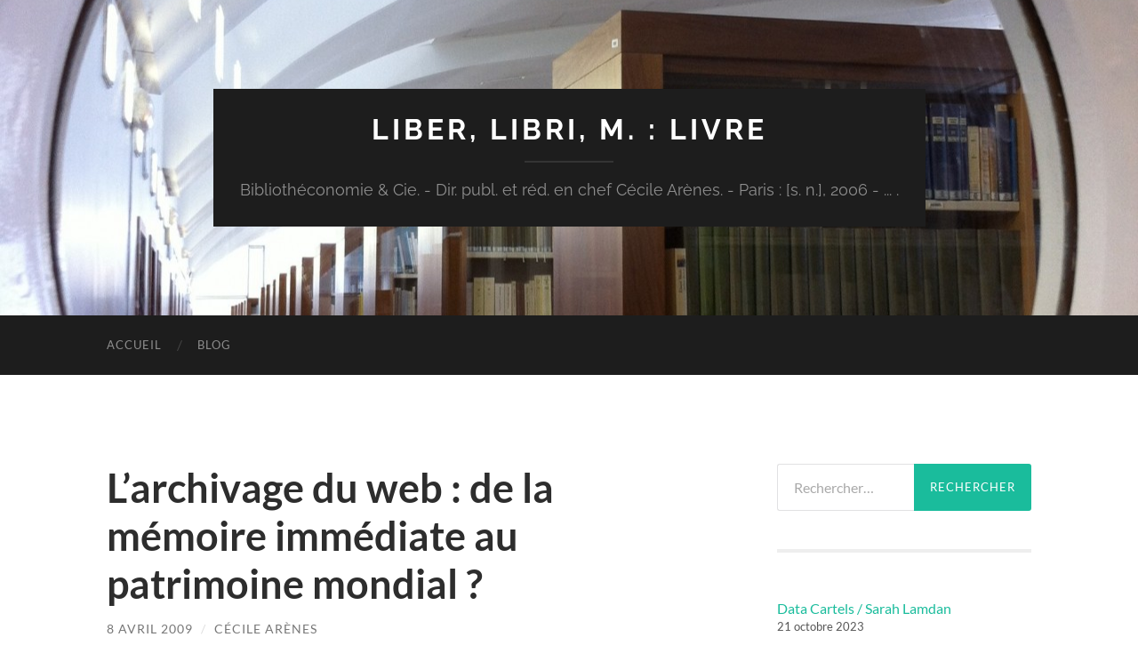

--- FILE ---
content_type: text/html; charset=UTF-8
request_url: https://www.cecilearen.es/2009/04/larchivage-du-web-de-la-memoire-immediate-au-patrimoine-mondial/
body_size: 11615
content:
<!DOCTYPE html>

<html lang="fr-FR">

	<head>

		<meta http-equiv="content-type" content="text/html" charset="UTF-8" />
		<meta name="viewport" content="width=device-width, initial-scale=1.0" >

		<link rel="profile" href="http://gmpg.org/xfn/11">

		<title>L’archivage du web : de la mémoire immédiate au patrimoine mondial ? &#8211; Liber, libri, m. : livre</title>
<meta name='robots' content='max-image-preview:large' />
	<style>img:is([sizes="auto" i], [sizes^="auto," i]) { contain-intrinsic-size: 3000px 1500px }</style>
	<link rel="alternate" type="application/rss+xml" title="Liber, libri, m. : livre &raquo; Flux" href="https://www.cecilearen.es/feed/" />
<link rel="alternate" type="application/rss+xml" title="Liber, libri, m. : livre &raquo; Flux des commentaires" href="https://www.cecilearen.es/comments/feed/" />
<script type="text/javascript">
/* <![CDATA[ */
window._wpemojiSettings = {"baseUrl":"https:\/\/s.w.org\/images\/core\/emoji\/16.0.1\/72x72\/","ext":".png","svgUrl":"https:\/\/s.w.org\/images\/core\/emoji\/16.0.1\/svg\/","svgExt":".svg","source":{"concatemoji":"https:\/\/www.cecilearen.es\/wp-includes\/js\/wp-emoji-release.min.js?ver=6.8.3"}};
/*! This file is auto-generated */
!function(s,n){var o,i,e;function c(e){try{var t={supportTests:e,timestamp:(new Date).valueOf()};sessionStorage.setItem(o,JSON.stringify(t))}catch(e){}}function p(e,t,n){e.clearRect(0,0,e.canvas.width,e.canvas.height),e.fillText(t,0,0);var t=new Uint32Array(e.getImageData(0,0,e.canvas.width,e.canvas.height).data),a=(e.clearRect(0,0,e.canvas.width,e.canvas.height),e.fillText(n,0,0),new Uint32Array(e.getImageData(0,0,e.canvas.width,e.canvas.height).data));return t.every(function(e,t){return e===a[t]})}function u(e,t){e.clearRect(0,0,e.canvas.width,e.canvas.height),e.fillText(t,0,0);for(var n=e.getImageData(16,16,1,1),a=0;a<n.data.length;a++)if(0!==n.data[a])return!1;return!0}function f(e,t,n,a){switch(t){case"flag":return n(e,"\ud83c\udff3\ufe0f\u200d\u26a7\ufe0f","\ud83c\udff3\ufe0f\u200b\u26a7\ufe0f")?!1:!n(e,"\ud83c\udde8\ud83c\uddf6","\ud83c\udde8\u200b\ud83c\uddf6")&&!n(e,"\ud83c\udff4\udb40\udc67\udb40\udc62\udb40\udc65\udb40\udc6e\udb40\udc67\udb40\udc7f","\ud83c\udff4\u200b\udb40\udc67\u200b\udb40\udc62\u200b\udb40\udc65\u200b\udb40\udc6e\u200b\udb40\udc67\u200b\udb40\udc7f");case"emoji":return!a(e,"\ud83e\udedf")}return!1}function g(e,t,n,a){var r="undefined"!=typeof WorkerGlobalScope&&self instanceof WorkerGlobalScope?new OffscreenCanvas(300,150):s.createElement("canvas"),o=r.getContext("2d",{willReadFrequently:!0}),i=(o.textBaseline="top",o.font="600 32px Arial",{});return e.forEach(function(e){i[e]=t(o,e,n,a)}),i}function t(e){var t=s.createElement("script");t.src=e,t.defer=!0,s.head.appendChild(t)}"undefined"!=typeof Promise&&(o="wpEmojiSettingsSupports",i=["flag","emoji"],n.supports={everything:!0,everythingExceptFlag:!0},e=new Promise(function(e){s.addEventListener("DOMContentLoaded",e,{once:!0})}),new Promise(function(t){var n=function(){try{var e=JSON.parse(sessionStorage.getItem(o));if("object"==typeof e&&"number"==typeof e.timestamp&&(new Date).valueOf()<e.timestamp+604800&&"object"==typeof e.supportTests)return e.supportTests}catch(e){}return null}();if(!n){if("undefined"!=typeof Worker&&"undefined"!=typeof OffscreenCanvas&&"undefined"!=typeof URL&&URL.createObjectURL&&"undefined"!=typeof Blob)try{var e="postMessage("+g.toString()+"("+[JSON.stringify(i),f.toString(),p.toString(),u.toString()].join(",")+"));",a=new Blob([e],{type:"text/javascript"}),r=new Worker(URL.createObjectURL(a),{name:"wpTestEmojiSupports"});return void(r.onmessage=function(e){c(n=e.data),r.terminate(),t(n)})}catch(e){}c(n=g(i,f,p,u))}t(n)}).then(function(e){for(var t in e)n.supports[t]=e[t],n.supports.everything=n.supports.everything&&n.supports[t],"flag"!==t&&(n.supports.everythingExceptFlag=n.supports.everythingExceptFlag&&n.supports[t]);n.supports.everythingExceptFlag=n.supports.everythingExceptFlag&&!n.supports.flag,n.DOMReady=!1,n.readyCallback=function(){n.DOMReady=!0}}).then(function(){return e}).then(function(){var e;n.supports.everything||(n.readyCallback(),(e=n.source||{}).concatemoji?t(e.concatemoji):e.wpemoji&&e.twemoji&&(t(e.twemoji),t(e.wpemoji)))}))}((window,document),window._wpemojiSettings);
/* ]]> */
</script>
<link rel='stylesheet' id='mci-footnotes-jquery-tooltips-pagelayout-none-css' href='https://www.cecilearen.es/wp-content/plugins/footnotes/css/footnotes-jqttbrpl0.min.css?ver=2.7.3' type='text/css' media='all' />
<style id='wp-emoji-styles-inline-css' type='text/css'>

	img.wp-smiley, img.emoji {
		display: inline !important;
		border: none !important;
		box-shadow: none !important;
		height: 1em !important;
		width: 1em !important;
		margin: 0 0.07em !important;
		vertical-align: -0.1em !important;
		background: none !important;
		padding: 0 !important;
	}
</style>
<link rel='stylesheet' id='wp-block-library-css' href='https://www.cecilearen.es/wp-includes/css/dist/block-library/style.min.css?ver=6.8.3' type='text/css' media='all' />
<style id='classic-theme-styles-inline-css' type='text/css'>
/*! This file is auto-generated */
.wp-block-button__link{color:#fff;background-color:#32373c;border-radius:9999px;box-shadow:none;text-decoration:none;padding:calc(.667em + 2px) calc(1.333em + 2px);font-size:1.125em}.wp-block-file__button{background:#32373c;color:#fff;text-decoration:none}
</style>
<link rel='stylesheet' id='wpzoom-social-icons-block-style-css' href='https://www.cecilearen.es/wp-content/plugins/social-icons-widget-by-wpzoom/block/dist/style-wpzoom-social-icons.css?ver=4.5.4' type='text/css' media='all' />
<style id='global-styles-inline-css' type='text/css'>
:root{--wp--preset--aspect-ratio--square: 1;--wp--preset--aspect-ratio--4-3: 4/3;--wp--preset--aspect-ratio--3-4: 3/4;--wp--preset--aspect-ratio--3-2: 3/2;--wp--preset--aspect-ratio--2-3: 2/3;--wp--preset--aspect-ratio--16-9: 16/9;--wp--preset--aspect-ratio--9-16: 9/16;--wp--preset--color--black: #000000;--wp--preset--color--cyan-bluish-gray: #abb8c3;--wp--preset--color--white: #fff;--wp--preset--color--pale-pink: #f78da7;--wp--preset--color--vivid-red: #cf2e2e;--wp--preset--color--luminous-vivid-orange: #ff6900;--wp--preset--color--luminous-vivid-amber: #fcb900;--wp--preset--color--light-green-cyan: #7bdcb5;--wp--preset--color--vivid-green-cyan: #00d084;--wp--preset--color--pale-cyan-blue: #8ed1fc;--wp--preset--color--vivid-cyan-blue: #0693e3;--wp--preset--color--vivid-purple: #9b51e0;--wp--preset--color--accent: #1abc9c;--wp--preset--color--dark-gray: #444;--wp--preset--color--medium-gray: #666;--wp--preset--color--light-gray: #888;--wp--preset--gradient--vivid-cyan-blue-to-vivid-purple: linear-gradient(135deg,rgba(6,147,227,1) 0%,rgb(155,81,224) 100%);--wp--preset--gradient--light-green-cyan-to-vivid-green-cyan: linear-gradient(135deg,rgb(122,220,180) 0%,rgb(0,208,130) 100%);--wp--preset--gradient--luminous-vivid-amber-to-luminous-vivid-orange: linear-gradient(135deg,rgba(252,185,0,1) 0%,rgba(255,105,0,1) 100%);--wp--preset--gradient--luminous-vivid-orange-to-vivid-red: linear-gradient(135deg,rgba(255,105,0,1) 0%,rgb(207,46,46) 100%);--wp--preset--gradient--very-light-gray-to-cyan-bluish-gray: linear-gradient(135deg,rgb(238,238,238) 0%,rgb(169,184,195) 100%);--wp--preset--gradient--cool-to-warm-spectrum: linear-gradient(135deg,rgb(74,234,220) 0%,rgb(151,120,209) 20%,rgb(207,42,186) 40%,rgb(238,44,130) 60%,rgb(251,105,98) 80%,rgb(254,248,76) 100%);--wp--preset--gradient--blush-light-purple: linear-gradient(135deg,rgb(255,206,236) 0%,rgb(152,150,240) 100%);--wp--preset--gradient--blush-bordeaux: linear-gradient(135deg,rgb(254,205,165) 0%,rgb(254,45,45) 50%,rgb(107,0,62) 100%);--wp--preset--gradient--luminous-dusk: linear-gradient(135deg,rgb(255,203,112) 0%,rgb(199,81,192) 50%,rgb(65,88,208) 100%);--wp--preset--gradient--pale-ocean: linear-gradient(135deg,rgb(255,245,203) 0%,rgb(182,227,212) 50%,rgb(51,167,181) 100%);--wp--preset--gradient--electric-grass: linear-gradient(135deg,rgb(202,248,128) 0%,rgb(113,206,126) 100%);--wp--preset--gradient--midnight: linear-gradient(135deg,rgb(2,3,129) 0%,rgb(40,116,252) 100%);--wp--preset--font-size--small: 16px;--wp--preset--font-size--medium: 20px;--wp--preset--font-size--large: 24px;--wp--preset--font-size--x-large: 42px;--wp--preset--font-size--regular: 19px;--wp--preset--font-size--larger: 32px;--wp--preset--spacing--20: 0.44rem;--wp--preset--spacing--30: 0.67rem;--wp--preset--spacing--40: 1rem;--wp--preset--spacing--50: 1.5rem;--wp--preset--spacing--60: 2.25rem;--wp--preset--spacing--70: 3.38rem;--wp--preset--spacing--80: 5.06rem;--wp--preset--shadow--natural: 6px 6px 9px rgba(0, 0, 0, 0.2);--wp--preset--shadow--deep: 12px 12px 50px rgba(0, 0, 0, 0.4);--wp--preset--shadow--sharp: 6px 6px 0px rgba(0, 0, 0, 0.2);--wp--preset--shadow--outlined: 6px 6px 0px -3px rgba(255, 255, 255, 1), 6px 6px rgba(0, 0, 0, 1);--wp--preset--shadow--crisp: 6px 6px 0px rgba(0, 0, 0, 1);}:where(.is-layout-flex){gap: 0.5em;}:where(.is-layout-grid){gap: 0.5em;}body .is-layout-flex{display: flex;}.is-layout-flex{flex-wrap: wrap;align-items: center;}.is-layout-flex > :is(*, div){margin: 0;}body .is-layout-grid{display: grid;}.is-layout-grid > :is(*, div){margin: 0;}:where(.wp-block-columns.is-layout-flex){gap: 2em;}:where(.wp-block-columns.is-layout-grid){gap: 2em;}:where(.wp-block-post-template.is-layout-flex){gap: 1.25em;}:where(.wp-block-post-template.is-layout-grid){gap: 1.25em;}.has-black-color{color: var(--wp--preset--color--black) !important;}.has-cyan-bluish-gray-color{color: var(--wp--preset--color--cyan-bluish-gray) !important;}.has-white-color{color: var(--wp--preset--color--white) !important;}.has-pale-pink-color{color: var(--wp--preset--color--pale-pink) !important;}.has-vivid-red-color{color: var(--wp--preset--color--vivid-red) !important;}.has-luminous-vivid-orange-color{color: var(--wp--preset--color--luminous-vivid-orange) !important;}.has-luminous-vivid-amber-color{color: var(--wp--preset--color--luminous-vivid-amber) !important;}.has-light-green-cyan-color{color: var(--wp--preset--color--light-green-cyan) !important;}.has-vivid-green-cyan-color{color: var(--wp--preset--color--vivid-green-cyan) !important;}.has-pale-cyan-blue-color{color: var(--wp--preset--color--pale-cyan-blue) !important;}.has-vivid-cyan-blue-color{color: var(--wp--preset--color--vivid-cyan-blue) !important;}.has-vivid-purple-color{color: var(--wp--preset--color--vivid-purple) !important;}.has-black-background-color{background-color: var(--wp--preset--color--black) !important;}.has-cyan-bluish-gray-background-color{background-color: var(--wp--preset--color--cyan-bluish-gray) !important;}.has-white-background-color{background-color: var(--wp--preset--color--white) !important;}.has-pale-pink-background-color{background-color: var(--wp--preset--color--pale-pink) !important;}.has-vivid-red-background-color{background-color: var(--wp--preset--color--vivid-red) !important;}.has-luminous-vivid-orange-background-color{background-color: var(--wp--preset--color--luminous-vivid-orange) !important;}.has-luminous-vivid-amber-background-color{background-color: var(--wp--preset--color--luminous-vivid-amber) !important;}.has-light-green-cyan-background-color{background-color: var(--wp--preset--color--light-green-cyan) !important;}.has-vivid-green-cyan-background-color{background-color: var(--wp--preset--color--vivid-green-cyan) !important;}.has-pale-cyan-blue-background-color{background-color: var(--wp--preset--color--pale-cyan-blue) !important;}.has-vivid-cyan-blue-background-color{background-color: var(--wp--preset--color--vivid-cyan-blue) !important;}.has-vivid-purple-background-color{background-color: var(--wp--preset--color--vivid-purple) !important;}.has-black-border-color{border-color: var(--wp--preset--color--black) !important;}.has-cyan-bluish-gray-border-color{border-color: var(--wp--preset--color--cyan-bluish-gray) !important;}.has-white-border-color{border-color: var(--wp--preset--color--white) !important;}.has-pale-pink-border-color{border-color: var(--wp--preset--color--pale-pink) !important;}.has-vivid-red-border-color{border-color: var(--wp--preset--color--vivid-red) !important;}.has-luminous-vivid-orange-border-color{border-color: var(--wp--preset--color--luminous-vivid-orange) !important;}.has-luminous-vivid-amber-border-color{border-color: var(--wp--preset--color--luminous-vivid-amber) !important;}.has-light-green-cyan-border-color{border-color: var(--wp--preset--color--light-green-cyan) !important;}.has-vivid-green-cyan-border-color{border-color: var(--wp--preset--color--vivid-green-cyan) !important;}.has-pale-cyan-blue-border-color{border-color: var(--wp--preset--color--pale-cyan-blue) !important;}.has-vivid-cyan-blue-border-color{border-color: var(--wp--preset--color--vivid-cyan-blue) !important;}.has-vivid-purple-border-color{border-color: var(--wp--preset--color--vivid-purple) !important;}.has-vivid-cyan-blue-to-vivid-purple-gradient-background{background: var(--wp--preset--gradient--vivid-cyan-blue-to-vivid-purple) !important;}.has-light-green-cyan-to-vivid-green-cyan-gradient-background{background: var(--wp--preset--gradient--light-green-cyan-to-vivid-green-cyan) !important;}.has-luminous-vivid-amber-to-luminous-vivid-orange-gradient-background{background: var(--wp--preset--gradient--luminous-vivid-amber-to-luminous-vivid-orange) !important;}.has-luminous-vivid-orange-to-vivid-red-gradient-background{background: var(--wp--preset--gradient--luminous-vivid-orange-to-vivid-red) !important;}.has-very-light-gray-to-cyan-bluish-gray-gradient-background{background: var(--wp--preset--gradient--very-light-gray-to-cyan-bluish-gray) !important;}.has-cool-to-warm-spectrum-gradient-background{background: var(--wp--preset--gradient--cool-to-warm-spectrum) !important;}.has-blush-light-purple-gradient-background{background: var(--wp--preset--gradient--blush-light-purple) !important;}.has-blush-bordeaux-gradient-background{background: var(--wp--preset--gradient--blush-bordeaux) !important;}.has-luminous-dusk-gradient-background{background: var(--wp--preset--gradient--luminous-dusk) !important;}.has-pale-ocean-gradient-background{background: var(--wp--preset--gradient--pale-ocean) !important;}.has-electric-grass-gradient-background{background: var(--wp--preset--gradient--electric-grass) !important;}.has-midnight-gradient-background{background: var(--wp--preset--gradient--midnight) !important;}.has-small-font-size{font-size: var(--wp--preset--font-size--small) !important;}.has-medium-font-size{font-size: var(--wp--preset--font-size--medium) !important;}.has-large-font-size{font-size: var(--wp--preset--font-size--large) !important;}.has-x-large-font-size{font-size: var(--wp--preset--font-size--x-large) !important;}
:where(.wp-block-post-template.is-layout-flex){gap: 1.25em;}:where(.wp-block-post-template.is-layout-grid){gap: 1.25em;}
:where(.wp-block-columns.is-layout-flex){gap: 2em;}:where(.wp-block-columns.is-layout-grid){gap: 2em;}
:root :where(.wp-block-pullquote){font-size: 1.5em;line-height: 1.6;}
</style>
<link rel='stylesheet' id='wpzoom-social-icons-socicon-css' href='https://www.cecilearen.es/wp-content/plugins/social-icons-widget-by-wpzoom/assets/css/wpzoom-socicon.css?ver=1768493789' type='text/css' media='all' />
<link rel='stylesheet' id='wpzoom-social-icons-genericons-css' href='https://www.cecilearen.es/wp-content/plugins/social-icons-widget-by-wpzoom/assets/css/genericons.css?ver=1768493789' type='text/css' media='all' />
<link rel='stylesheet' id='wpzoom-social-icons-academicons-css' href='https://www.cecilearen.es/wp-content/plugins/social-icons-widget-by-wpzoom/assets/css/academicons.min.css?ver=1768493788' type='text/css' media='all' />
<link rel='stylesheet' id='wpzoom-social-icons-font-awesome-3-css' href='https://www.cecilearen.es/wp-content/plugins/social-icons-widget-by-wpzoom/assets/css/font-awesome-3.min.css?ver=1768493788' type='text/css' media='all' />
<link rel='stylesheet' id='dashicons-css' href='https://www.cecilearen.es/wp-includes/css/dashicons.min.css?ver=6.8.3' type='text/css' media='all' />
<link rel='stylesheet' id='wpzoom-social-icons-styles-css' href='https://www.cecilearen.es/wp-content/plugins/social-icons-widget-by-wpzoom/assets/css/wpzoom-social-icons-styles.css?ver=1768493789' type='text/css' media='all' />
<link rel='preload' as='font'  id='wpzoom-social-icons-font-academicons-woff2-css' href='https://www.cecilearen.es/wp-content/plugins/social-icons-widget-by-wpzoom/assets/font/academicons.woff2?v=1.9.2'  type='font/woff2' crossorigin />
<link rel='preload' as='font'  id='wpzoom-social-icons-font-fontawesome-3-woff2-css' href='https://www.cecilearen.es/wp-content/plugins/social-icons-widget-by-wpzoom/assets/font/fontawesome-webfont.woff2?v=4.7.0'  type='font/woff2' crossorigin />
<link rel='preload' as='font'  id='wpzoom-social-icons-font-genericons-woff-css' href='https://www.cecilearen.es/wp-content/plugins/social-icons-widget-by-wpzoom/assets/font/Genericons.woff'  type='font/woff' crossorigin />
<link rel='preload' as='font'  id='wpzoom-social-icons-font-socicon-woff2-css' href='https://www.cecilearen.es/wp-content/plugins/social-icons-widget-by-wpzoom/assets/font/socicon.woff2?v=4.5.4'  type='font/woff2' crossorigin />
<link rel='stylesheet' id='hemingway_googleFonts-css' href='https://www.cecilearen.es/wp-content/themes/hemingway/assets/css/fonts.css' type='text/css' media='all' />
<link rel='stylesheet' id='hemingway_style-css' href='https://www.cecilearen.es/wp-content/themes/hemingway/style.css?ver=2.3.2' type='text/css' media='all' />
<script type="text/javascript" src="https://www.cecilearen.es/wp-includes/js/jquery/jquery.min.js?ver=3.7.1" id="jquery-core-js"></script>
<script type="text/javascript" src="https://www.cecilearen.es/wp-includes/js/jquery/jquery-migrate.min.js?ver=3.4.1" id="jquery-migrate-js"></script>
<script type="text/javascript" src="https://www.cecilearen.es/wp-content/plugins/footnotes/js/jquery.tools.min.js?ver=1.2.7.redacted.2" id="mci-footnotes-jquery-tools-js"></script>
<link rel="https://api.w.org/" href="https://www.cecilearen.es/wp-json/" /><link rel="alternate" title="JSON" type="application/json" href="https://www.cecilearen.es/wp-json/wp/v2/posts/280" /><link rel="EditURI" type="application/rsd+xml" title="RSD" href="https://www.cecilearen.es/xmlrpc.php?rsd" />
<meta name="generator" content="WordPress 6.8.3" />
<link rel="canonical" href="https://www.cecilearen.es/2009/04/larchivage-du-web-de-la-memoire-immediate-au-patrimoine-mondial/" />
<link rel='shortlink' href='https://www.cecilearen.es/?p=280' />
<link rel="alternate" title="oEmbed (JSON)" type="application/json+oembed" href="https://www.cecilearen.es/wp-json/oembed/1.0/embed?url=https%3A%2F%2Fwww.cecilearen.es%2F2009%2F04%2Flarchivage-du-web-de-la-memoire-immediate-au-patrimoine-mondial%2F" />
<link rel="alternate" title="oEmbed (XML)" type="text/xml+oembed" href="https://www.cecilearen.es/wp-json/oembed/1.0/embed?url=https%3A%2F%2Fwww.cecilearen.es%2F2009%2F04%2Flarchivage-du-web-de-la-memoire-immediate-au-patrimoine-mondial%2F&#038;format=xml" />
<link rel="icon" href="https://www.cecilearen.es/wp-content/uploads/2014/11/cropped-IMG_08782-e1416155217792-2-32x32.jpg" sizes="32x32" />
<link rel="icon" href="https://www.cecilearen.es/wp-content/uploads/2014/11/cropped-IMG_08782-e1416155217792-2-192x192.jpg" sizes="192x192" />
<link rel="apple-touch-icon" href="https://www.cecilearen.es/wp-content/uploads/2014/11/cropped-IMG_08782-e1416155217792-2-180x180.jpg" />
<meta name="msapplication-TileImage" content="https://www.cecilearen.es/wp-content/uploads/2014/11/cropped-IMG_08782-e1416155217792-2-270x270.jpg" />

<style type="text/css" media="all">
.footnotes_reference_container {margin-top: 24px !important; margin-bottom: 0px !important;}
.footnote_container_prepare > p {border-bottom: 1px solid #aaaaaa !important;}
.footnote_tooltip { font-size: 13px !important; color: #000000 !important; background-color: #ffffff !important; border-width: 1px !important; border-style: solid !important; border-color: #cccc99 !important; -webkit-box-shadow: 2px 2px 11px #666666; -moz-box-shadow: 2px 2px 11px #666666; box-shadow: 2px 2px 11px #666666; max-width: 450px !important;}


</style>

	</head>
	
	<body class="wp-singular post-template-default single single-post postid-280 single-format-standard wp-theme-hemingway">

		
		<a class="skip-link button" href="#site-content">Skip to the content</a>
	
		<div class="big-wrapper">
	
			<div class="header-cover section bg-dark-light no-padding">

						
				<div class="header section" style="background-image: url( https://www.cecilearen.es/wp-content/uploads/2014/11/cropped-IMG_08782-e1416155217792.jpg );">
							
					<div class="header-inner section-inner">
					
											
							<div class="blog-info">
							
																	<div class="blog-title">
										<a href="https://www.cecilearen.es" rel="home">Liber, libri, m. : livre</a>
									</div>
																
																	<p class="blog-description">Bibliothéconomie &amp; Cie. - Dir. publ. et réd. en chef Cécile Arènes. - Paris : [s. n.], 2006 - ... .</p>
															
							</div><!-- .blog-info -->
							
															
					</div><!-- .header-inner -->
								
				</div><!-- .header -->
			
			</div><!-- .bg-dark -->
			
			<div class="navigation section no-padding bg-dark">
			
				<div class="navigation-inner section-inner group">
				
					<div class="toggle-container section-inner hidden">
			
						<button type="button" class="nav-toggle toggle">
							<div class="bar"></div>
							<div class="bar"></div>
							<div class="bar"></div>
							<span class="screen-reader-text">Toggle mobile menu</span>
						</button>
						
						<button type="button" class="search-toggle toggle">
							<div class="metal"></div>
							<div class="glass"></div>
							<div class="handle"></div>
							<span class="screen-reader-text">Toggle search field</span>
						</button>
											
					</div><!-- .toggle-container -->
					
					<div class="blog-search hidden">
						<form role="search" method="get" class="search-form" action="https://www.cecilearen.es/">
				<label>
					<span class="screen-reader-text">Rechercher :</span>
					<input type="search" class="search-field" placeholder="Rechercher…" value="" name="s" />
				</label>
				<input type="submit" class="search-submit" value="Rechercher" />
			</form>					</div><!-- .blog-search -->
				
					<ul class="blog-menu">
						<li id="menu-item-996" class="menu-item menu-item-type-custom menu-item-object-custom menu-item-home menu-item-996"><a href="http://www.cecilearen.es/">Accueil</a></li>
<li id="menu-item-1908" class="menu-item menu-item-type-post_type menu-item-object-page current_page_parent menu-item-1908"><a href="https://www.cecilearen.es/blog/">Blog</a></li>
					 </ul><!-- .blog-menu -->
					 
					 <ul class="mobile-menu">
					
						<li class="menu-item menu-item-type-custom menu-item-object-custom menu-item-home menu-item-996"><a href="http://www.cecilearen.es/">Accueil</a></li>
<li class="menu-item menu-item-type-post_type menu-item-object-page current_page_parent menu-item-1908"><a href="https://www.cecilearen.es/blog/">Blog</a></li>
						
					 </ul><!-- .mobile-menu -->
				 
				</div><!-- .navigation-inner -->
				
			</div><!-- .navigation -->
<main class="wrapper section-inner group" id="site-content">

	<div class="content left">

		<div class="posts">
												        
			<article id="post-280" class="post-280 post type-post status-publish format-standard hentry category-billet">

	<div class="post-header">

		
					
				<h1 class="post-title entry-title">
											L’archivage du web : de la mémoire immédiate au patrimoine mondial ?									</h1>

							
			<div class="post-meta">
			
				<span class="post-date"><a href="https://www.cecilearen.es/2009/04/larchivage-du-web-de-la-memoire-immediate-au-patrimoine-mondial/">8 avril 2009</a></span>
				
				<span class="date-sep"> / </span>
					
				<span class="post-author"><a href="https://www.cecilearen.es/author/carenes/" title="Articles par Cécile Arènes" rel="author">Cécile Arènes</a></span>

								
														
			</div><!-- .post-meta -->

					
	</div><!-- .post-header -->
																					
	<div class="post-content entry-content">
	
		<div>
<div>
<div>
<div>
<p style="text-align:justify"><em>Conférence de Gildas Illien, BnF, à la bibliothèque Buffon, Paris.</em></p>
<p>A l’heure actuelle, la représentation que l’on se fait du web n’est  pas patrimoniale : pourtant, il est urgent de démontrer que le web  appartient au patrimoine et d’expliquer la notion de cet héritage qui se  transporte vers un autre support.<br />Internet est un média qui permet de nouvelles formes d’expression que  l’on se doit archiver. Il est essentiel de conserver ce matériau pour  assurer la continuité du patrimoine et de la mémoire. L’archivage du net  a débuté en 2006.<br />Internet présente la spécificité de combiner communication et  information, créant des “zones grises”, ce qui va conduire à de  nouvelles interprétations de l’espace public.</p>
<p>L’histoire du dépôt légal est à la fois marquée par des grandes  inventions (1537 : DL livres, 1925 : DL photos, 1975 : vidéogrammes,  1992 : documents audiovisuels…) et par des faits de société (collectes  de tracts pendant les élections). Le dépôt légal ne juge pas mais il a  la prétention de l’exhaustivité.<br />En France, le DL est lié au territoire : on collecte ce qui est produit  en France. En Suisse, il concerne tout ce qui a trait à la Suisse  [update : sur le cas de la Suisse, voir les précisions dans le  commentaire de <a target="_blank" href="http://www.souslapoussiere.org/">Sous la poussière</a>, ci-dessous]. D’autres pays collectent ce qui paraît dans leur langue.</p>
<p>Cadre juridique du DL du web : le titre IV de la loi DADVSI étend le  DL au web puisque “sont également soumis au dépôt légal les signes,  signaux, écrits, images, sons ou messages de toute nature faisant  l’objet d’une communication au public par voie électronique.”  Désormais  dans le code du patrimoine.<br />Avec le web, c’est la bibliothèque qui s’occupe de la collecte. La seule  obligation pour l’éditeur est de “fournir les codes et les informations  techniques susceptibles de favoriser l’archivage de leur site en cas de  difficulté”.</p>
<p style="text-align:justify">Dépôt légal : avec l’imprimé, on avait les  moyens de tout conserver. On ne les a plus avec Internet :  responsabilité intellectuelle dans les choix de collectes.<br />Le DL monographies représentait plus de 70.000 titres en 2008. Les sites  en “nomdedomaine.fr” sont environ un million et ils ne représenteraient  que le tiers des sites français. Un site français est défini par son  extension .fr, ou par le fait que le responsable d’édition a son siège  en France, ou parce que son contenu a été produit en France.</p>
<p>Du point de vue d’un robot, la notion de document n’existe pas, le robot ne voit qu’une continuité d’adressage.<br />2 approches pour la collecte :<br />&#8211; une approche inspirée des Scandinaves avec des collectes très larges : le résultat est un instantané assez superficiel,<br />&#8211; une approche inspirée des Anglais avec un choix de sites d’excellence et validés : le résultat est trop limité.<br />La BnF réalise des collectes des deux types.<br />A l’heure actuelle : 136 teraoctets de fichiers, 12 milliards de fichiers.<br />La collecte se fait par d’une URL, puis par liens à partir de cette URL (graines ou seeds).<br />Le logiciel utilisé est un logiciel libre, <a target="_blank" href="http://crawler.archive.org/">Heritrix</a>.</p>
<p>Le service du DL du web se compose de 7 ETP et d’un réseau de 80  correspondants qui veillent sur des sujets ciblés. Parmi les 7 ETP, des  chargés de collections numériques (affectueusement nommés “mutants”  puisqu’ils sont capables de parler aux robots et aux humains) et des  ingénieurs. L’informatique et la bibliothéconomie sont de plus en plus  souvent amenés à se rencontrer.<br />Le travail du “mutant” est de veiller à ce que le robot ne tombe pas  dans des pièges : les calendriers génèrent des liens jusqu’en 2050 par  exemple.<br />Le format utilisé est le format (W)ARC (actuellement ARC, bientôt WARC),  qui est cours de normalisation à l’ISO. L’archivage est daté.<br />Les serveurs qui conservent les collections du web pour le libre accès  sont appelés les petaboxes (les stars, dont j’espère bien que vous  pourrez voir des photos si la présentation est mise en ligne, je  surveille. A propos, j’avoue que j’ajoute Petabox à ma liste de noms  pour l’hypothétique poisson rouge/combattant/japonais qui rejoindra  peut-être un jour mon bureau ;-)).<br />Les données seront conservées dans l’entrepôt numérique de la BnF, <a target="_blank" href="http://www.bnf.fr/pages/infopro/numerisation/num_spar.htm">SPAR</a>, en OAIS.</p>
<p>A l’heure actuelle, la recherche dans les archives peut se faire par  URL et par dates de capture. Pas encore d’indexation plein texte, mais  on peut toujours espérer qu’un jour nous aurons un équivalent libre de  Google.</p>
<p><a target="_blank" href="http://www.netpreserve.org/about/index.php">Consortium IIPC</a>  : collecte de l’Internet sur 3 continents (Europe, Asie, Amérique du  Nord, Océanie) : souvent archives et bibliothèques nationales.<br />Lobbying pour qu’il y ait une loi sur le DL du web dans chaque pays.</p>
<p>Exemples de parcours dans ces archives :<br />&#8211; les élections présidentielles (ce <a target="_blank" href="http://www.geocities.com/jcgenerator/">site</a>-là est par exemple archivé),<br />&#8211; <a target="_blank" href="http://blog.bnf.fr/lecteurs/index.php/2009/04/06/du-journal-intime-au-blog/">S’écrire en ligne</a></p>
<p>Services à créer : un listing des sites archivés pour faciliter la  recherche. La consultation ne se fait que sur les sites de Tolbiac et  Richelieu : dans la mesure où la collecte concerne aussi des données  payantes, la consultation ne peut pas être libre.</p>
<p>Les juristes sont intéressés par ce type de ce service qui leur  permet de savoir à quel moment une information a été modifiée (grâce à  la date d’archivage).</p>
<p>Une conférence passionnante, vraiment <img decoding="async" src="http://www.liberlibri.fr/wp-includes/images/smilies/icon_smile.gif" alt=":-)" /> </p>
<p style="text-align:right">Voir aussi la <a target="_blank" href="http://www.bnf.fr/pages/infopro/depotleg/dl-internet_pratique.htm">page de la BnF sur le DL du web</a></p>
</div>
</div>
</div>
</div>
							
	</div><!-- .post-content -->
				
		
		<div class="post-meta-bottom">

																		
				<p class="post-categories"><span class="category-icon"><span class="front-flap"></span></span> <a href="https://www.cecilearen.es/category/billet/" rel="category tag">billet</a></p>
	
						
						
												
				<nav class="post-nav group">
											
											<a class="post-nav-older" href="https://www.cecilearen.es/2009/04/la-cle-sous-la-porte/">
							<h5>Previous post</h5>
							La clé sous la porte						</a>
										
											<a class="post-nav-newer" href="https://www.cecilearen.es/2009/04/et-pendant-ce-temps-la-on-catalogue/">
							<h5>Next post</h5>
							Et pendant ce temps-là, on catalogue&#8230;						</a>
					
				</nav><!-- .post-nav -->

											
		</div><!-- .post-meta-bottom -->

		
</article><!-- .post -->			
		</div><!-- .posts -->
	
	</div><!-- .content -->

		
		
	<div class="sidebar right" role="complementary">
		<div id="search-6" class="widget widget_search"><div class="widget-content"><form role="search" method="get" class="search-form" action="https://www.cecilearen.es/">
				<label>
					<span class="screen-reader-text">Rechercher :</span>
					<input type="search" class="search-field" placeholder="Rechercher…" value="" name="s" />
				</label>
				<input type="submit" class="search-submit" value="Rechercher" />
			</form></div></div><div id="block-3" class="widget widget_block widget_recent_entries"><div class="widget-content"><ul class="wp-block-latest-posts__list has-dates wp-block-latest-posts"><li><a class="wp-block-latest-posts__post-title" href="https://www.cecilearen.es/2023/10/data-cartels-sarah-lamdan/">Data Cartels / Sarah Lamdan</a><time datetime="2023-10-21T11:36:19+01:00" class="wp-block-latest-posts__post-date">21 octobre 2023</time></li>
<li><a class="wp-block-latest-posts__post-title" href="https://www.cecilearen.es/2021/12/fairiser-ses-formations/">FAIRiser ses formations</a><time datetime="2021-12-18T14:18:10+01:00" class="wp-block-latest-posts__post-date">18 décembre 2021</time></li>
<li><a class="wp-block-latest-posts__post-title" href="https://www.cecilearen.es/2021/01/en-butinant-20-12/">En butinant #20/12</a><time datetime="2021-01-10T19:03:16+01:00" class="wp-block-latest-posts__post-date">10 janvier 2021</time></li>
<li><a class="wp-block-latest-posts__post-title" href="https://www.cecilearen.es/2020/10/une-formation-avec-zoom/">Une formation avec Zoom</a><time datetime="2020-10-22T19:13:23+01:00" class="wp-block-latest-posts__post-date">22 octobre 2020</time></li>
<li><a class="wp-block-latest-posts__post-title" href="https://www.cecilearen.es/2020/10/en-butinant-20-9/">En butinant #20/9</a><time datetime="2020-10-10T18:40:37+01:00" class="wp-block-latest-posts__post-date">10 octobre 2020</time></li>
</ul></div></div><div id="zoom-social-icons-widget-2" class="widget zoom-social-icons-widget"><div class="widget-content">
		
<ul class="zoom-social-icons-list zoom-social-icons-list--with-canvas zoom-social-icons-list--rounded zoom-social-icons-list--no-labels">

		
				<li class="zoom-social_icons-list__item">
		<a class="zoom-social_icons-list__link" href="https://orcid.org/0000-0002-1839-3530" target="_blank" title="Default Label" >
									
						<span class="screen-reader-text">orcid</span>
			
						<span class="zoom-social_icons-list-span social-icon academicons academicons-orcid" data-hover-rule="background-color" data-hover-color="#464646" style="background-color : #81d742" ></span>
			
					</a>
	</li>

	
				<li class="zoom-social_icons-list__item">
		<a class="zoom-social_icons-list__link" href="https://github.com/carenes" target="_blank" title="Default Label" >
									
						<span class="screen-reader-text">github</span>
			
						<span class="zoom-social_icons-list-span social-icon socicon socicon-github" data-hover-rule="background-color" data-hover-color="#221e1b" style="background-color : #221e1b" ></span>
			
					</a>
	</li>

	
				<li class="zoom-social_icons-list__item">
		<a class="zoom-social_icons-list__link" href="http://www.cecilearen.es/feed/" target="_blank" title="Default Label" >
									
						<span class="screen-reader-text">rss</span>
			
						<span class="zoom-social_icons-list-span social-icon socicon socicon-rss" data-hover-rule="background-color" data-hover-color="#dd9933" style="background-color : #dd9933" ></span>
			
					</a>
	</li>

	
				<li class="zoom-social_icons-list__item">
		<a class="zoom-social_icons-list__link" href="https://mastodon.social/@carenes" target="_blank" title="" >
									
						<span class="screen-reader-text">mastodon</span>
			
						<span class="zoom-social_icons-list-span social-icon socicon socicon-mastodon" data-hover-rule="background-color" data-hover-color="#6364FF" style="background-color : #6364FF" ></span>
			
					</a>
	</li>

	
</ul>

		</div></div><div id="archives-3" class="widget widget_archive"><div class="widget-content"><h3 class="widget-title">Archives</h3>		<label class="screen-reader-text" for="archives-dropdown-3">Archives</label>
		<select id="archives-dropdown-3" name="archive-dropdown">
			
			<option value="">Sélectionner un mois</option>
				<option value='https://www.cecilearen.es/2023/10/'> octobre 2023 &nbsp;(1)</option>
	<option value='https://www.cecilearen.es/2021/12/'> décembre 2021 &nbsp;(1)</option>
	<option value='https://www.cecilearen.es/2021/01/'> janvier 2021 &nbsp;(1)</option>
	<option value='https://www.cecilearen.es/2020/10/'> octobre 2020 &nbsp;(2)</option>
	<option value='https://www.cecilearen.es/2020/05/'> mai 2020 &nbsp;(1)</option>
	<option value='https://www.cecilearen.es/2020/04/'> avril 2020 &nbsp;(1)</option>
	<option value='https://www.cecilearen.es/2020/02/'> février 2020 &nbsp;(1)</option>
	<option value='https://www.cecilearen.es/2019/06/'> juin 2019 &nbsp;(1)</option>
	<option value='https://www.cecilearen.es/2017/06/'> juin 2017 &nbsp;(1)</option>
	<option value='https://www.cecilearen.es/2017/03/'> mars 2017 &nbsp;(1)</option>
	<option value='https://www.cecilearen.es/2016/10/'> octobre 2016 &nbsp;(1)</option>
	<option value='https://www.cecilearen.es/2016/09/'> septembre 2016 &nbsp;(1)</option>
	<option value='https://www.cecilearen.es/2016/06/'> juin 2016 &nbsp;(1)</option>
	<option value='https://www.cecilearen.es/2016/05/'> mai 2016 &nbsp;(1)</option>
	<option value='https://www.cecilearen.es/2016/02/'> février 2016 &nbsp;(1)</option>
	<option value='https://www.cecilearen.es/2015/11/'> novembre 2015 &nbsp;(1)</option>
	<option value='https://www.cecilearen.es/2015/08/'> août 2015 &nbsp;(1)</option>
	<option value='https://www.cecilearen.es/2014/12/'> décembre 2014 &nbsp;(2)</option>
	<option value='https://www.cecilearen.es/2014/11/'> novembre 2014 &nbsp;(1)</option>
	<option value='https://www.cecilearen.es/2014/10/'> octobre 2014 &nbsp;(2)</option>
	<option value='https://www.cecilearen.es/2014/07/'> juillet 2014 &nbsp;(2)</option>
	<option value='https://www.cecilearen.es/2014/05/'> mai 2014 &nbsp;(2)</option>
	<option value='https://www.cecilearen.es/2014/04/'> avril 2014 &nbsp;(3)</option>
	<option value='https://www.cecilearen.es/2014/02/'> février 2014 &nbsp;(1)</option>
	<option value='https://www.cecilearen.es/2013/12/'> décembre 2013 &nbsp;(2)</option>
	<option value='https://www.cecilearen.es/2013/11/'> novembre 2013 &nbsp;(1)</option>
	<option value='https://www.cecilearen.es/2013/10/'> octobre 2013 &nbsp;(1)</option>
	<option value='https://www.cecilearen.es/2013/08/'> août 2013 &nbsp;(1)</option>
	<option value='https://www.cecilearen.es/2013/07/'> juillet 2013 &nbsp;(2)</option>
	<option value='https://www.cecilearen.es/2013/05/'> mai 2013 &nbsp;(1)</option>
	<option value='https://www.cecilearen.es/2013/04/'> avril 2013 &nbsp;(2)</option>
	<option value='https://www.cecilearen.es/2013/03/'> mars 2013 &nbsp;(2)</option>
	<option value='https://www.cecilearen.es/2013/02/'> février 2013 &nbsp;(4)</option>
	<option value='https://www.cecilearen.es/2013/01/'> janvier 2013 &nbsp;(1)</option>
	<option value='https://www.cecilearen.es/2012/12/'> décembre 2012 &nbsp;(4)</option>
	<option value='https://www.cecilearen.es/2012/11/'> novembre 2012 &nbsp;(9)</option>
	<option value='https://www.cecilearen.es/2012/10/'> octobre 2012 &nbsp;(4)</option>
	<option value='https://www.cecilearen.es/2012/09/'> septembre 2012 &nbsp;(5)</option>
	<option value='https://www.cecilearen.es/2012/08/'> août 2012 &nbsp;(3)</option>
	<option value='https://www.cecilearen.es/2012/07/'> juillet 2012 &nbsp;(2)</option>
	<option value='https://www.cecilearen.es/2012/06/'> juin 2012 &nbsp;(2)</option>
	<option value='https://www.cecilearen.es/2012/04/'> avril 2012 &nbsp;(5)</option>
	<option value='https://www.cecilearen.es/2012/03/'> mars 2012 &nbsp;(7)</option>
	<option value='https://www.cecilearen.es/2012/02/'> février 2012 &nbsp;(2)</option>
	<option value='https://www.cecilearen.es/2012/01/'> janvier 2012 &nbsp;(6)</option>
	<option value='https://www.cecilearen.es/2011/12/'> décembre 2011 &nbsp;(4)</option>
	<option value='https://www.cecilearen.es/2011/11/'> novembre 2011 &nbsp;(8)</option>
	<option value='https://www.cecilearen.es/2011/10/'> octobre 2011 &nbsp;(5)</option>
	<option value='https://www.cecilearen.es/2011/09/'> septembre 2011 &nbsp;(4)</option>
	<option value='https://www.cecilearen.es/2011/07/'> juillet 2011 &nbsp;(5)</option>
	<option value='https://www.cecilearen.es/2011/06/'> juin 2011 &nbsp;(4)</option>
	<option value='https://www.cecilearen.es/2011/05/'> mai 2011 &nbsp;(2)</option>
	<option value='https://www.cecilearen.es/2011/03/'> mars 2011 &nbsp;(1)</option>
	<option value='https://www.cecilearen.es/2011/02/'> février 2011 &nbsp;(7)</option>
	<option value='https://www.cecilearen.es/2011/01/'> janvier 2011 &nbsp;(3)</option>
	<option value='https://www.cecilearen.es/2010/12/'> décembre 2010 &nbsp;(1)</option>
	<option value='https://www.cecilearen.es/2010/11/'> novembre 2010 &nbsp;(1)</option>
	<option value='https://www.cecilearen.es/2010/10/'> octobre 2010 &nbsp;(3)</option>
	<option value='https://www.cecilearen.es/2010/09/'> septembre 2010 &nbsp;(7)</option>
	<option value='https://www.cecilearen.es/2010/08/'> août 2010 &nbsp;(2)</option>
	<option value='https://www.cecilearen.es/2010/07/'> juillet 2010 &nbsp;(4)</option>
	<option value='https://www.cecilearen.es/2010/06/'> juin 2010 &nbsp;(5)</option>
	<option value='https://www.cecilearen.es/2010/05/'> mai 2010 &nbsp;(6)</option>
	<option value='https://www.cecilearen.es/2010/04/'> avril 2010 &nbsp;(6)</option>
	<option value='https://www.cecilearen.es/2010/03/'> mars 2010 &nbsp;(8)</option>
	<option value='https://www.cecilearen.es/2010/02/'> février 2010 &nbsp;(5)</option>
	<option value='https://www.cecilearen.es/2010/01/'> janvier 2010 &nbsp;(3)</option>
	<option value='https://www.cecilearen.es/2009/12/'> décembre 2009 &nbsp;(2)</option>
	<option value='https://www.cecilearen.es/2009/11/'> novembre 2009 &nbsp;(3)</option>
	<option value='https://www.cecilearen.es/2009/10/'> octobre 2009 &nbsp;(3)</option>
	<option value='https://www.cecilearen.es/2009/09/'> septembre 2009 &nbsp;(5)</option>
	<option value='https://www.cecilearen.es/2009/07/'> juillet 2009 &nbsp;(1)</option>
	<option value='https://www.cecilearen.es/2009/06/'> juin 2009 &nbsp;(3)</option>
	<option value='https://www.cecilearen.es/2009/05/'> mai 2009 &nbsp;(1)</option>
	<option value='https://www.cecilearen.es/2009/04/'> avril 2009 &nbsp;(4)</option>
	<option value='https://www.cecilearen.es/2009/03/'> mars 2009 &nbsp;(14)</option>
	<option value='https://www.cecilearen.es/2009/02/'> février 2009 &nbsp;(7)</option>
	<option value='https://www.cecilearen.es/2009/01/'> janvier 2009 &nbsp;(2)</option>
	<option value='https://www.cecilearen.es/2008/12/'> décembre 2008 &nbsp;(3)</option>
	<option value='https://www.cecilearen.es/2008/11/'> novembre 2008 &nbsp;(5)</option>
	<option value='https://www.cecilearen.es/2008/10/'> octobre 2008 &nbsp;(11)</option>
	<option value='https://www.cecilearen.es/2008/09/'> septembre 2008 &nbsp;(5)</option>
	<option value='https://www.cecilearen.es/2008/08/'> août 2008 &nbsp;(5)</option>
	<option value='https://www.cecilearen.es/2008/07/'> juillet 2008 &nbsp;(5)</option>
	<option value='https://www.cecilearen.es/2008/06/'> juin 2008 &nbsp;(6)</option>
	<option value='https://www.cecilearen.es/2008/05/'> mai 2008 &nbsp;(9)</option>
	<option value='https://www.cecilearen.es/2008/04/'> avril 2008 &nbsp;(6)</option>
	<option value='https://www.cecilearen.es/2008/03/'> mars 2008 &nbsp;(10)</option>
	<option value='https://www.cecilearen.es/2008/02/'> février 2008 &nbsp;(11)</option>
	<option value='https://www.cecilearen.es/2008/01/'> janvier 2008 &nbsp;(9)</option>
	<option value='https://www.cecilearen.es/2007/11/'> novembre 2007 &nbsp;(9)</option>
	<option value='https://www.cecilearen.es/2007/10/'> octobre 2007 &nbsp;(4)</option>
	<option value='https://www.cecilearen.es/2007/09/'> septembre 2007 &nbsp;(8)</option>
	<option value='https://www.cecilearen.es/2007/08/'> août 2007 &nbsp;(5)</option>
	<option value='https://www.cecilearen.es/2007/07/'> juillet 2007 &nbsp;(3)</option>
	<option value='https://www.cecilearen.es/2007/06/'> juin 2007 &nbsp;(5)</option>
	<option value='https://www.cecilearen.es/2007/04/'> avril 2007 &nbsp;(1)</option>
	<option value='https://www.cecilearen.es/2007/03/'> mars 2007 &nbsp;(4)</option>
	<option value='https://www.cecilearen.es/2007/02/'> février 2007 &nbsp;(1)</option>
	<option value='https://www.cecilearen.es/2007/01/'> janvier 2007 &nbsp;(2)</option>
	<option value='https://www.cecilearen.es/2006/11/'> novembre 2006 &nbsp;(2)</option>
	<option value='https://www.cecilearen.es/2006/10/'> octobre 2006 &nbsp;(2)</option>
	<option value='https://www.cecilearen.es/2006/09/'> septembre 2006 &nbsp;(2)</option>
	<option value='https://www.cecilearen.es/2006/08/'> août 2006 &nbsp;(1)</option>
	<option value='https://www.cecilearen.es/2006/07/'> juillet 2006 &nbsp;(3)</option>
	<option value='https://www.cecilearen.es/2006/06/'> juin 2006 &nbsp;(6)</option>
	<option value='https://www.cecilearen.es/2006/05/'> mai 2006 &nbsp;(6)</option>
	<option value='https://www.cecilearen.es/2006/04/'> avril 2006 &nbsp;(10)</option>
	<option value='https://www.cecilearen.es/2006/03/'> mars 2006 &nbsp;(7)</option>
	<option value='https://www.cecilearen.es/2006/02/'> février 2006 &nbsp;(7)</option>
	<option value='https://www.cecilearen.es/2006/01/'> janvier 2006 &nbsp;(4)</option>

		</select>

			<script type="text/javascript">
/* <![CDATA[ */

(function() {
	var dropdown = document.getElementById( "archives-dropdown-3" );
	function onSelectChange() {
		if ( dropdown.options[ dropdown.selectedIndex ].value !== '' ) {
			document.location.href = this.options[ this.selectedIndex ].value;
		}
	}
	dropdown.onchange = onSelectChange;
})();

/* ]]> */
</script>
</div></div><div id="nav_menu-5" class="widget widget_nav_menu"><div class="widget-content"><div class="menu-menu-2-container"><ul id="menu-menu-3" class="menu"><li id="menu-item-1918" class="menu-item menu-item-type-post_type menu-item-object-page menu-item-1918"><a href="https://www.cecilearen.es/mentions-legales/">Mentions légales</a></li>
</ul></div></div></div>	</div><!-- .sidebar -->
	

			
</main><!-- .wrapper -->
		
	<div class="footer section large-padding bg-dark">
		
		<div class="footer-inner section-inner group">
		
			<!-- .footer-a -->
				
			<!-- .footer-b -->
								
						
				<div class="column column-3 left">
			
					<div class="widgets">
			
						<div id="meta-2" class="widget widget_meta"><div class="widget-content"><h3 class="widget-title">Méta</h3>
		<ul>
						<li><a href="https://www.cecilearen.es/wp-login.php">Connexion</a></li>
			<li><a href="https://www.cecilearen.es/feed/">Flux des publications</a></li>
			<li><a href="https://www.cecilearen.es/comments/feed/">Flux des commentaires</a></li>

			<li><a href="https://fr.wordpress.org/">Site de WordPress-FR</a></li>
		</ul>

		</div></div>											
					</div><!-- .widgets -->
					
				</div>
				
			<!-- .footer-c -->
					
		</div><!-- .footer-inner -->
	
	</div><!-- .footer -->
	
	<div class="credits section bg-dark no-padding">
	
		<div class="credits-inner section-inner group">
	
			<p class="credits-left">
				&copy; 2026 <a href="https://www.cecilearen.es">Liber, libri, m. : livre</a>
			</p>
			
			<p class="credits-right">
				<span>Theme by <a href="https://andersnoren.se">Anders Noren</a></span> &mdash; <a title="To the top" class="tothetop">Up &uarr;</a>
			</p>
					
		</div><!-- .credits-inner -->
		
	</div><!-- .credits -->

</div><!-- .big-wrapper -->

<script type="speculationrules">
{"prefetch":[{"source":"document","where":{"and":[{"href_matches":"\/*"},{"not":{"href_matches":["\/wp-*.php","\/wp-admin\/*","\/wp-content\/uploads\/*","\/wp-content\/*","\/wp-content\/plugins\/*","\/wp-content\/themes\/hemingway\/*","\/*\\?(.+)"]}},{"not":{"selector_matches":"a[rel~=\"nofollow\"]"}},{"not":{"selector_matches":".no-prefetch, .no-prefetch a"}}]},"eagerness":"conservative"}]}
</script>
<script type="text/javascript" src="https://www.cecilearen.es/wp-includes/js/jquery/ui/core.min.js?ver=1.13.3" id="jquery-ui-core-js"></script>
<script type="text/javascript" src="https://www.cecilearen.es/wp-includes/js/jquery/ui/tooltip.min.js?ver=1.13.3" id="jquery-ui-tooltip-js"></script>
<script type="text/javascript" src="https://www.cecilearen.es/wp-content/themes/hemingway/assets/js/global.js?ver=2.3.2" id="hemingway_global-js"></script>
<script type="text/javascript" src="https://www.cecilearen.es/wp-includes/js/comment-reply.min.js?ver=6.8.3" id="comment-reply-js" async="async" data-wp-strategy="async"></script>
<script type="text/javascript" src="https://www.cecilearen.es/wp-content/plugins/social-icons-widget-by-wpzoom/assets/js/social-icons-widget-frontend.js?ver=1768493789" id="zoom-social-icons-widget-frontend-js"></script>

</body>
</html>